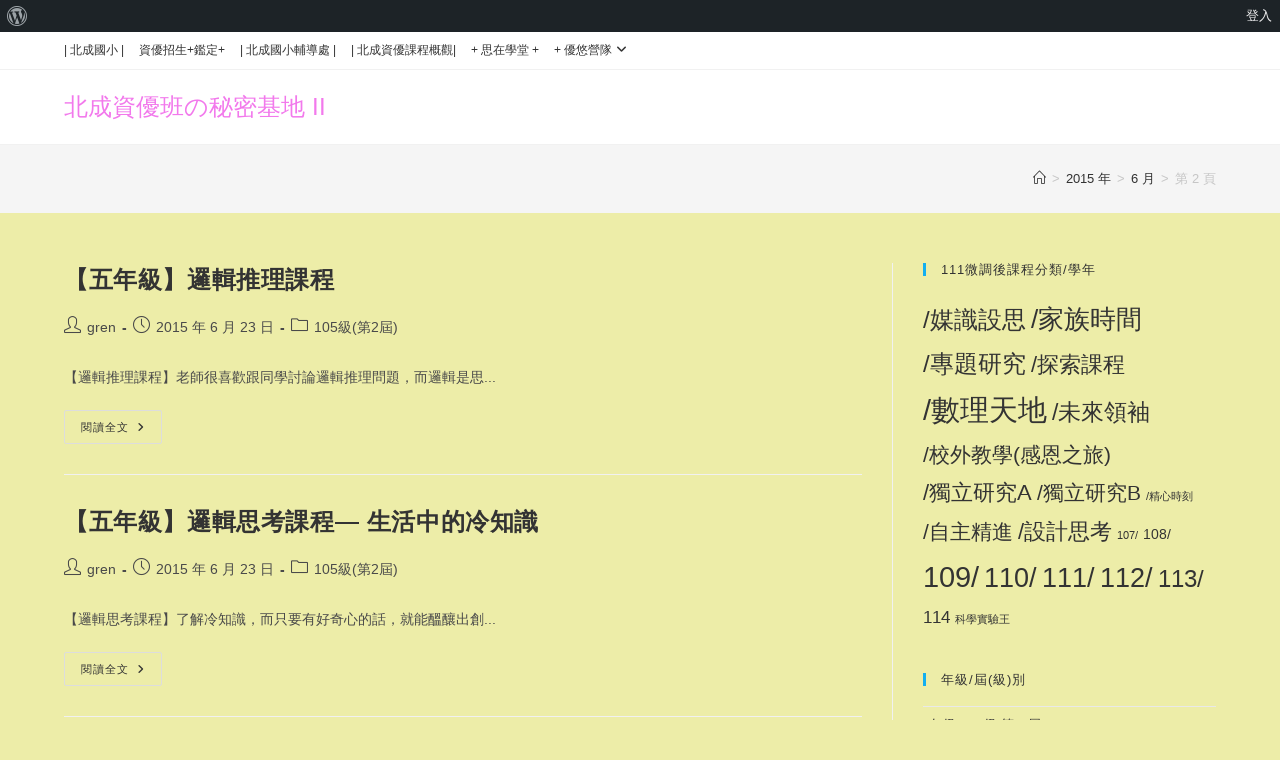

--- FILE ---
content_type: text/html; charset=UTF-8
request_url: https://2blog.ilc.edu.tw/17160/2015/06/page/2/
body_size: 12569
content:
<!DOCTYPE html><html class="html" lang="zh-TW"><head><meta charset="UTF-8"><link rel="profile" href="https://gmpg.org/xfn/11"><title>2015 年 6 月 &#8211; 第 2 頁 &#8211; 北成資優班の秘密基地 II</title><meta name='robots' content='max-image-preview:large' /><meta name="viewport" content="width=device-width, initial-scale=1"><link rel='dns-prefetch' href='//cdnjs.cloudflare.com' /><link rel="alternate" type="application/rss+xml" title="訂閱《北成資優班の秘密基地 II》&raquo; 資訊提供" href="https://2blog.ilc.edu.tw/17160/feed/" /><script>window._wpemojiSettings = {"baseUrl":"https:\/\/s.w.org\/images\/core\/emoji\/15.0.3\/72x72\/","ext":".png","svgUrl":"https:\/\/s.w.org\/images\/core\/emoji\/15.0.3\/svg\/","svgExt":".svg","source":{"concatemoji":"https:\/\/2blog.ilc.edu.tw\/17160\/wp-includes\/js\/wp-emoji-release.min.js"}};
!function(i,n){var o,s,e;function c(e){try{var t={supportTests:e,timestamp:(new Date).valueOf()};sessionStorage.setItem(o,JSON.stringify(t))}catch(e){}}function p(e,t,n){e.clearRect(0,0,e.canvas.width,e.canvas.height),e.fillText(t,0,0);var t=new Uint32Array(e.getImageData(0,0,e.canvas.width,e.canvas.height).data),r=(e.clearRect(0,0,e.canvas.width,e.canvas.height),e.fillText(n,0,0),new Uint32Array(e.getImageData(0,0,e.canvas.width,e.canvas.height).data));return t.every(function(e,t){return e===r[t]})}function u(e,t,n){switch(t){case"flag":return n(e,"\ud83c\udff3\ufe0f\u200d\u26a7\ufe0f","\ud83c\udff3\ufe0f\u200b\u26a7\ufe0f")?!1:!n(e,"\ud83c\uddfa\ud83c\uddf3","\ud83c\uddfa\u200b\ud83c\uddf3")&&!n(e,"\ud83c\udff4\udb40\udc67\udb40\udc62\udb40\udc65\udb40\udc6e\udb40\udc67\udb40\udc7f","\ud83c\udff4\u200b\udb40\udc67\u200b\udb40\udc62\u200b\udb40\udc65\u200b\udb40\udc6e\u200b\udb40\udc67\u200b\udb40\udc7f");case"emoji":return!n(e,"\ud83d\udc26\u200d\u2b1b","\ud83d\udc26\u200b\u2b1b")}return!1}function f(e,t,n){var r="undefined"!=typeof WorkerGlobalScope&&self instanceof WorkerGlobalScope?new OffscreenCanvas(300,150):i.createElement("canvas"),a=r.getContext("2d",{willReadFrequently:!0}),o=(a.textBaseline="top",a.font="600 32px Arial",{});return e.forEach(function(e){o[e]=t(a,e,n)}),o}function t(e){var t=i.createElement("script");t.src=e,t.defer=!0,i.head.appendChild(t)}"undefined"!=typeof Promise&&(o="wpEmojiSettingsSupports",s=["flag","emoji"],n.supports={everything:!0,everythingExceptFlag:!0},e=new Promise(function(e){i.addEventListener("DOMContentLoaded",e,{once:!0})}),new Promise(function(t){var n=function(){try{var e=JSON.parse(sessionStorage.getItem(o));if("object"==typeof e&&"number"==typeof e.timestamp&&(new Date).valueOf()<e.timestamp+604800&&"object"==typeof e.supportTests)return e.supportTests}catch(e){}return null}();if(!n){if("undefined"!=typeof Worker&&"undefined"!=typeof OffscreenCanvas&&"undefined"!=typeof URL&&URL.createObjectURL&&"undefined"!=typeof Blob)try{var e="postMessage("+f.toString()+"("+[JSON.stringify(s),u.toString(),p.toString()].join(",")+"));",r=new Blob([e],{type:"text/javascript"}),a=new Worker(URL.createObjectURL(r),{name:"wpTestEmojiSupports"});return void(a.onmessage=function(e){c(n=e.data),a.terminate(),t(n)})}catch(e){}c(n=f(s,u,p))}t(n)}).then(function(e){for(var t in e)n.supports[t]=e[t],n.supports.everything=n.supports.everything&&n.supports[t],"flag"!==t&&(n.supports.everythingExceptFlag=n.supports.everythingExceptFlag&&n.supports[t]);n.supports.everythingExceptFlag=n.supports.everythingExceptFlag&&!n.supports.flag,n.DOMReady=!1,n.readyCallback=function(){n.DOMReady=!0}}).then(function(){return e}).then(function(){var e;n.supports.everything||(n.readyCallback(),(e=n.source||{}).concatemoji?t(e.concatemoji):e.wpemoji&&e.twemoji&&(t(e.twemoji),t(e.wpemoji)))}))}((window,document),window._wpemojiSettings);</script><link rel='stylesheet' id='dashicons-css' href='https://2blog.ilc.edu.tw/17160/wp-includes/css/dashicons.min.css' media='all' /><link rel='stylesheet' id='admin-bar-css' href='https://2blog.ilc.edu.tw/17160/wp-includes/css/admin-bar.min.css' media='all' /><style id='admin-bar-inline-css'>@media screen{html{margin-top:32px !important}}@media screen and (max-width:782px){html{margin-top:46px !important}}@media print{#wpadminbar{display:none}}</style><style id='wp-emoji-styles-inline-css'>img.wp-smiley,img.emoji{display:inline !important;border:none !important;box-shadow:none !important;height:1em !important;width:1em !important;margin:0 0.07em !important;vertical-align:-0.1em !important;background:none !important;padding:0 !important}</style><link rel='stylesheet' id='wp-block-library-css' href='https://2blog.ilc.edu.tw/17160/wp-includes/css/dist/block-library/style.min.css' media='all' /><style id='wp-block-library-theme-inline-css'>.wp-block-audio:where(figcaption){color:#555;font-size:13px;text-align:center}.is-dark-theme .wp-block-audio:where(figcaption){color:#ffffffa6}.wp-block-audio{margin:0 0 1em}.wp-block-code{border:1px solid #ccc;border-radius:4px;font-family:Menlo,Consolas,monaco,monospace;padding:.8em 1em}.wp-block-embed:where(figcaption){color:#555;font-size:13px;text-align:center}.is-dark-theme .wp-block-embed:where(figcaption){color:#ffffffa6}.wp-block-embed{margin:0 0 1em}.blocks-gallery-caption{color:#555;font-size:13px;text-align:center}.is-dark-theme .blocks-gallery-caption{color:#ffffffa6}:root:where(.wp-block-image figcaption){color:#555;font-size:13px;text-align:center}.is-dark-theme:root:where(.wp-block-image figcaption){color:#ffffffa6}.wp-block-image{margin:0 0 1em}.wp-block-pullquote{border-bottom:4px solid;border-top:4px solid;color:currentColor;margin-bottom:1.75em}.wp-block-pullquote cite,.wp-block-pullquote footer,.wp-block-pullquote__citation{color:currentColor;font-size:.8125em;font-style:normal;text-transform:uppercase}.wp-block-quote{border-left:.25em solid;margin:0 0 1.75em;padding-left:1em}.wp-block-quote cite,.wp-block-quote footer{color:currentColor;font-size:.8125em;font-style:normal;position:relative}.wp-block-quote.has-text-align-right{border-left:none;border-right:.25em solid;padding-left:0;padding-right:1em}.wp-block-quote.has-text-align-center{border:none;padding-left:0}.wp-block-quote.is-large,.wp-block-quote.is-style-large,.wp-block-quote.is-style-plain{border:none}.wp-block-search .wp-block-search__label{font-weight:700}.wp-block-search__button{border:1px solid #ccc;padding:.375em .625em}:where(.wp-block-group.has-background){padding:1.25em 2.375em}.wp-block-separator.has-css-opacity{opacity:.4}.wp-block-separator{border:none;border-bottom:2px solid;margin-left:auto;margin-right:auto}.wp-block-separator.has-alpha-channel-opacity{opacity:1}.wp-block-separator:not(.is-style-wide):not(.is-style-dots){width:100px}.wp-block-separator.has-background:not(.is-style-dots){border-bottom:none;height:1px}.wp-block-separator.has-background:not(.is-style-wide):not(.is-style-dots){height:2px}.wp-block-table{margin:0 0 1em}.wp-block-table td,.wp-block-table th{word-break:normal}.wp-block-table:where(figcaption){color:#555;font-size:13px;text-align:center}.is-dark-theme .wp-block-table:where(figcaption){color:#ffffffa6}.wp-block-video:where(figcaption){color:#555;font-size:13px;text-align:center}.is-dark-theme .wp-block-video:where(figcaption){color:#ffffffa6}.wp-block-video{margin:0 0 1em}:root:where(.wp-block-template-part.has-background){margin-bottom:0;margin-top:0;padding:1.25em 2.375em}</style><link rel='stylesheet' id='gdm-gutenberg-block-backend-js-css' href='https://2blog.ilc.edu.tw/17160/wp-content/plugins/google-drive-embedder/css/gdm-blocks.css' media='all' /><style id='classic-theme-styles-inline-css'>.wp-block-button__link{color:#fff;background-color:#32373c;border-radius:9999px;box-shadow:none;text-decoration:none;padding:calc(.667em + 2px) calc(1.333em + 2px);font-size:1.125em}.wp-block-file__button{background:#32373c;color:#fff;text-decoration:none}</style><style id='global-styles-inline-css'>:root{--wp--preset--aspect-ratio--square:1;--wp--preset--aspect-ratio--4-3:4/3;--wp--preset--aspect-ratio--3-4:3/4;--wp--preset--aspect-ratio--3-2:3/2;--wp--preset--aspect-ratio--2-3:2/3;--wp--preset--aspect-ratio--16-9:16/9;--wp--preset--aspect-ratio--9-16:9/16;--wp--preset--color--black:#000000;--wp--preset--color--cyan-bluish-gray:#abb8c3;--wp--preset--color--white:#ffffff;--wp--preset--color--pale-pink:#f78da7;--wp--preset--color--vivid-red:#cf2e2e;--wp--preset--color--luminous-vivid-orange:#ff6900;--wp--preset--color--luminous-vivid-amber:#fcb900;--wp--preset--color--light-green-cyan:#7bdcb5;--wp--preset--color--vivid-green-cyan:#00d084;--wp--preset--color--pale-cyan-blue:#8ed1fc;--wp--preset--color--vivid-cyan-blue:#0693e3;--wp--preset--color--vivid-purple:#9b51e0;--wp--preset--gradient--vivid-cyan-blue-to-vivid-purple:linear-gradient(135deg,rgba(6,147,227,1) 0%,rgb(155,81,224) 100%);--wp--preset--gradient--light-green-cyan-to-vivid-green-cyan:linear-gradient(135deg,rgb(122,220,180) 0%,rgb(0,208,130) 100%);--wp--preset--gradient--luminous-vivid-amber-to-luminous-vivid-orange:linear-gradient(135deg,rgba(252,185,0,1) 0%,rgba(255,105,0,1) 100%);--wp--preset--gradient--luminous-vivid-orange-to-vivid-red:linear-gradient(135deg,rgba(255,105,0,1) 0%,rgb(207,46,46) 100%);--wp--preset--gradient--very-light-gray-to-cyan-bluish-gray:linear-gradient(135deg,rgb(238,238,238) 0%,rgb(169,184,195) 100%);--wp--preset--gradient--cool-to-warm-spectrum:linear-gradient(135deg,rgb(74,234,220) 0%,rgb(151,120,209) 20%,rgb(207,42,186) 40%,rgb(238,44,130) 60%,rgb(251,105,98) 80%,rgb(254,248,76) 100%);--wp--preset--gradient--blush-light-purple:linear-gradient(135deg,rgb(255,206,236) 0%,rgb(152,150,240) 100%);--wp--preset--gradient--blush-bordeaux:linear-gradient(135deg,rgb(254,205,165) 0%,rgb(254,45,45) 50%,rgb(107,0,62) 100%);--wp--preset--gradient--luminous-dusk:linear-gradient(135deg,rgb(255,203,112) 0%,rgb(199,81,192) 50%,rgb(65,88,208) 100%);--wp--preset--gradient--pale-ocean:linear-gradient(135deg,rgb(255,245,203) 0%,rgb(182,227,212) 50%,rgb(51,167,181) 100%);--wp--preset--gradient--electric-grass:linear-gradient(135deg,rgb(202,248,128) 0%,rgb(113,206,126) 100%);--wp--preset--gradient--midnight:linear-gradient(135deg,rgb(2,3,129) 0%,rgb(40,116,252) 100%);--wp--preset--font-size--small:13px;--wp--preset--font-size--medium:20px;--wp--preset--font-size--large:36px;--wp--preset--font-size--x-large:42px;--wp--preset--spacing--20:0.44rem;--wp--preset--spacing--30:0.67rem;--wp--preset--spacing--40:1rem;--wp--preset--spacing--50:1.5rem;--wp--preset--spacing--60:2.25rem;--wp--preset--spacing--70:3.38rem;--wp--preset--spacing--80:5.06rem;--wp--preset--shadow--natural:6px 6px 9px rgba(0,0,0,0.2);--wp--preset--shadow--deep:12px 12px 50px rgba(0,0,0,0.4);--wp--preset--shadow--sharp:6px 6px 0px rgba(0,0,0,0.2);--wp--preset--shadow--outlined:6px 6px 0px -3px rgba(255,255,255,1),6px 6px rgba(0,0,0,1);--wp--preset--shadow--crisp:6px 6px 0px rgba(0,0,0,1)}:where(.is-layout-flex){gap:0.5em}:where(.is-layout-grid){gap:0.5em}body .is-layout-flex{display:flex}.is-layout-flex{flex-wrap:wrap;align-items:center}.is-layout-flex >:is(*,div){margin:0}body .is-layout-grid{display:grid}.is-layout-grid >:is(*,div){margin:0}:where(.wp-block-columns.is-layout-flex){gap:2em}:where(.wp-block-columns.is-layout-grid){gap:2em}:where(.wp-block-post-template.is-layout-flex){gap:1.25em}:where(.wp-block-post-template.is-layout-grid){gap:1.25em}.has-black-color{color:var(--wp--preset--color--black) !important}.has-cyan-bluish-gray-color{color:var(--wp--preset--color--cyan-bluish-gray) !important}.has-white-color{color:var(--wp--preset--color--white) !important}.has-pale-pink-color{color:var(--wp--preset--color--pale-pink) !important}.has-vivid-red-color{color:var(--wp--preset--color--vivid-red) !important}.has-luminous-vivid-orange-color{color:var(--wp--preset--color--luminous-vivid-orange) !important}.has-luminous-vivid-amber-color{color:var(--wp--preset--color--luminous-vivid-amber) !important}.has-light-green-cyan-color{color:var(--wp--preset--color--light-green-cyan) !important}.has-vivid-green-cyan-color{color:var(--wp--preset--color--vivid-green-cyan) !important}.has-pale-cyan-blue-color{color:var(--wp--preset--color--pale-cyan-blue) !important}.has-vivid-cyan-blue-color{color:var(--wp--preset--color--vivid-cyan-blue) !important}.has-vivid-purple-color{color:var(--wp--preset--color--vivid-purple) !important}.has-black-background-color{background-color:var(--wp--preset--color--black) !important}.has-cyan-bluish-gray-background-color{background-color:var(--wp--preset--color--cyan-bluish-gray) !important}.has-white-background-color{background-color:var(--wp--preset--color--white) !important}.has-pale-pink-background-color{background-color:var(--wp--preset--color--pale-pink) !important}.has-vivid-red-background-color{background-color:var(--wp--preset--color--vivid-red) !important}.has-luminous-vivid-orange-background-color{background-color:var(--wp--preset--color--luminous-vivid-orange) !important}.has-luminous-vivid-amber-background-color{background-color:var(--wp--preset--color--luminous-vivid-amber) !important}.has-light-green-cyan-background-color{background-color:var(--wp--preset--color--light-green-cyan) !important}.has-vivid-green-cyan-background-color{background-color:var(--wp--preset--color--vivid-green-cyan) !important}.has-pale-cyan-blue-background-color{background-color:var(--wp--preset--color--pale-cyan-blue) !important}.has-vivid-cyan-blue-background-color{background-color:var(--wp--preset--color--vivid-cyan-blue) !important}.has-vivid-purple-background-color{background-color:var(--wp--preset--color--vivid-purple) !important}.has-black-border-color{border-color:var(--wp--preset--color--black) !important}.has-cyan-bluish-gray-border-color{border-color:var(--wp--preset--color--cyan-bluish-gray) !important}.has-white-border-color{border-color:var(--wp--preset--color--white) !important}.has-pale-pink-border-color{border-color:var(--wp--preset--color--pale-pink) !important}.has-vivid-red-border-color{border-color:var(--wp--preset--color--vivid-red) !important}.has-luminous-vivid-orange-border-color{border-color:var(--wp--preset--color--luminous-vivid-orange) !important}.has-luminous-vivid-amber-border-color{border-color:var(--wp--preset--color--luminous-vivid-amber) !important}.has-light-green-cyan-border-color{border-color:var(--wp--preset--color--light-green-cyan) !important}.has-vivid-green-cyan-border-color{border-color:var(--wp--preset--color--vivid-green-cyan) !important}.has-pale-cyan-blue-border-color{border-color:var(--wp--preset--color--pale-cyan-blue) !important}.has-vivid-cyan-blue-border-color{border-color:var(--wp--preset--color--vivid-cyan-blue) !important}.has-vivid-purple-border-color{border-color:var(--wp--preset--color--vivid-purple) !important}.has-vivid-cyan-blue-to-vivid-purple-gradient-background{background:var(--wp--preset--gradient--vivid-cyan-blue-to-vivid-purple) !important}.has-light-green-cyan-to-vivid-green-cyan-gradient-background{background:var(--wp--preset--gradient--light-green-cyan-to-vivid-green-cyan) !important}.has-luminous-vivid-amber-to-luminous-vivid-orange-gradient-background{background:var(--wp--preset--gradient--luminous-vivid-amber-to-luminous-vivid-orange) !important}.has-luminous-vivid-orange-to-vivid-red-gradient-background{background:var(--wp--preset--gradient--luminous-vivid-orange-to-vivid-red) !important}.has-very-light-gray-to-cyan-bluish-gray-gradient-background{background:var(--wp--preset--gradient--very-light-gray-to-cyan-bluish-gray) !important}.has-cool-to-warm-spectrum-gradient-background{background:var(--wp--preset--gradient--cool-to-warm-spectrum) !important}.has-blush-light-purple-gradient-background{background:var(--wp--preset--gradient--blush-light-purple) !important}.has-blush-bordeaux-gradient-background{background:var(--wp--preset--gradient--blush-bordeaux) !important}.has-luminous-dusk-gradient-background{background:var(--wp--preset--gradient--luminous-dusk) !important}.has-pale-ocean-gradient-background{background:var(--wp--preset--gradient--pale-ocean) !important}.has-electric-grass-gradient-background{background:var(--wp--preset--gradient--electric-grass) !important}.has-midnight-gradient-background{background:var(--wp--preset--gradient--midnight) !important}.has-small-font-size{font-size:var(--wp--preset--font-size--small) !important}.has-medium-font-size{font-size:var(--wp--preset--font-size--medium) !important}.has-large-font-size{font-size:var(--wp--preset--font-size--large) !important}.has-x-large-font-size{font-size:var(--wp--preset--font-size--x-large) !important}:where(.wp-block-post-template.is-layout-flex){gap:1.25em}:where(.wp-block-post-template.is-layout-grid){gap:1.25em}:where(.wp-block-columns.is-layout-flex){gap:2em}:where(.wp-block-columns.is-layout-grid){gap:2em}:root:where(.wp-block-pullquote){font-size:1.5em;line-height:1.6}</style><link rel='stylesheet' id='oceanwp-style-css' href='https://2blog.ilc.edu.tw/17160/wp-content/themes/oceanwp/assets/css/style.min.css' media='all' /><link rel='stylesheet' id='child-style-css' href='https://2blog.ilc.edu.tw/17160/wp-content/themes/oceanwp-child-theme-master2/style.css' media='all' /><link rel='stylesheet' id='font-awesome-css' href='https://2blog.ilc.edu.tw/17160/wp-content/themes/oceanwp/assets/fonts/fontawesome/css/all.min.css' media='all' /><link rel='stylesheet' id='simple-line-icons-css' href='https://2blog.ilc.edu.tw/17160/wp-content/themes/oceanwp/assets/css/third/simple-line-icons.min.css' media='all' /><script src="https://2blog.ilc.edu.tw/17160/wp-includes/js/jquery/jquery.min.js" id="jquery-core-js"></script><script src="https://2blog.ilc.edu.tw/17160/wp-includes/js/jquery/jquery-migrate.min.js" id="jquery-migrate-js"></script><script src="https://cdnjs.cloudflare.com/ajax/libs/twbs-pagination/1.4.2/jquery.twbsPagination.min.js" id="jquery-twbsPagination-js-js"></script><link rel="https://api.w.org/" href="https://2blog.ilc.edu.tw/17160/wp-json/" /><link rel="EditURI" type="application/rsd+xml" title="RSD" href="https://2blog.ilc.edu.tw/17160/xmlrpc.php?rsd" /><meta name="generator" content="WordPress 6.6.4" /><meta name="ilc_nonce" content="aa43cc2413"><meta name="generator" content="Elementor 3.22.3; features: e_optimized_assets_loading, additional_custom_breakpoints; settings: css_print_method-external, google_font-enabled, font_display-auto"><link rel="icon" href="https://2blog.ilc.edu.tw/17160/wp-content/uploads/sites/1249/2019/11/cropped-logo1-32x32.png" sizes="32x32" /><link rel="icon" href="https://2blog.ilc.edu.tw/17160/wp-content/uploads/sites/1249/2019/11/cropped-logo1-192x192.png" sizes="192x192" /><link rel="apple-touch-icon" href="https://2blog.ilc.edu.tw/17160/wp-content/uploads/sites/1249/2019/11/cropped-logo1-180x180.png" /><meta name="msapplication-TileImage" content="https://2blog.ilc.edu.tw/17160/wp-content/uploads/sites/1249/2019/11/cropped-logo1-270x270.png" /><style type="text/css">body,.has-parallax-footer:not(.separate-layout) #main{background-color:#ededa8}#site-header.has-header-media .overlay-header-media{background-color:rgba(0,0,0,0.5)}</style></head><body class="archive date paged admin-bar no-customize-support wp-embed-responsive paged-2 date-paged-2 oceanwp-theme dropdown-mobile default-breakpoint has-sidebar content-right-sidebar has-topbar has-breadcrumbs elementor-default elementor-kit-12895" itemscope="itemscope" itemtype="https://schema.org/WebPage"><div id="wpadminbar" class="nojq nojs"><div class="quicklinks" id="wp-toolbar" role="navigation" aria-label="工具列"><ul role='menu' id='wp-admin-bar-root-default' class="ab-top-menu"><li role='group' id='wp-admin-bar-wp-logo' class="menupop"><a class='ab-item' role="menuitem" aria-expanded="false" href='https://2blog.ilc.edu.tw/wp-admin/user/about.php'><span class="ab-icon" aria-hidden="true"></span><span class="screen-reader-text">關於 WordPress</span></a><div class="ab-sub-wrapper"><ul role='menu' aria-label='關於 WordPress' id='wp-admin-bar-wp-logo-default' class="ab-submenu"><li role='group' id='wp-admin-bar-about'><a class='ab-item' role="menuitem" href='https://2blog.ilc.edu.tw/wp-admin/user/about.php'>關於 WordPress</a></li><li role='group' id='wp-admin-bar-contribute'><a class='ab-item' role="menuitem" href='https://2blog.ilc.edu.tw/wp-admin/user/contribute.php'>共同參與</a></li></ul><ul role='menu' aria-label='關於 WordPress' id='wp-admin-bar-wp-logo-external' class="ab-sub-secondary ab-submenu"><li role='group' id='wp-admin-bar-wporg'><a class='ab-item' role="menuitem" href='https://tw.wordpress.org/'>WordPress.org 台灣繁體中文</a></li><li role='group' id='wp-admin-bar-documentation'><a class='ab-item' role="menuitem" href='https://wordpress.org/documentation/'>線上說明</a></li><li role='group' id='wp-admin-bar-learn'><a class='ab-item' role="menuitem" href='https://learn.wordpress.org/'>Learn WordPress 資源</a></li><li role='group' id='wp-admin-bar-support-forums'><a class='ab-item' role="menuitem" href='https://wordpress.org/support/forums/'>技術支援</a></li><li role='group' id='wp-admin-bar-feedback'><a class='ab-item' role="menuitem" href='https://wordpress.org/support/forum/requests-and-feedback'>意見反應</a></li></ul></div></li></ul><ul role='menu' id='wp-admin-bar-top-secondary' class="ab-top-secondary ab-top-menu"><li role='group' id='wp-admin-bar-login'><a class='ab-item' role="menuitem" href='https://2blog.ilc.edu.tw/17160/wp-login.php'>登入</a></li></ul></div></div><div id="outer-wrap" class="site clr"><a class="skip-link screen-reader-text" href="#main">Skip to content</a><div id="wrap" class="clr"><div id="top-bar-wrap" class="clr"><div id="top-bar" class="clr container has-no-content"><div id="top-bar-inner" class="clr"><div id="top-bar-content" class="clr top-bar-left"><div id="top-bar-nav" class="navigation clr"><ul id="menu-%e7%a7%98%e5%af%86%e5%9f%ba%e5%9c%b0" class="top-bar-menu dropdown-menu sf-menu"><li id="menu-item-12245" class="menu-item menu-item-type-custom menu-item-object-custom menu-item-12245"><a target="_blank" href="http://www.pces.ilc.edu.tw/" class="menu-link">| 北成國小 |</a></li><li id="menu-item-17437" class="menu-item menu-item-type-custom menu-item-object-custom menu-item-17437"><a target="_blank" href="https://2blog.ilc.edu.tw/17160/apply/" class="menu-link">資優招生+鑑定+</a></li><li id="menu-item-12065" class="menu-item menu-item-type-custom menu-item-object-custom menu-item-12065"><a target="_blank" href="https://drive.google.com/file/d/1TUjCQtP2AL_ucrIm_Eb0wt6Lv-H0zd1z/view" class="menu-link">| 北成國小輔導處 |</a></li><li id="menu-item-18633" class="menu-item menu-item-type-custom menu-item-object-custom menu-item-18633"><a target="_blank" href="https://docs.google.com/spreadsheets/d/1pUZArUtBQe7IfjYCRcr8ZeIwFspHplvfFWXbFn5Q9II/edit#gid=2033626972" class="menu-link">| 北成資優課程概觀|</a></li><li id="menu-item-12066" class="menu-item menu-item-type-custom menu-item-object-custom menu-item-12066"><a target="_blank" href="https://2blog.ilc.edu.tw/39664/" class="menu-link">+ 思在學堂 +</a></li><li id="menu-item-16906" class="menu-item menu-item-type-custom menu-item-object-custom menu-item-has-children dropdown menu-item-16906"><a href="#" class="menu-link">+ 優悠營隊<i class="nav-arrow fa fa-angle-down" aria-hidden="true" role="img"></i></a><ul class="sub-menu"><li id="menu-item-16905" class="menu-item menu-item-type-custom menu-item-object-custom menu-item-16905"><a target="_blank" href="https://2blog.ilc.edu.tw/39664/gifted-team/" class="menu-link">資優短期營隊</a></li><li id="menu-item-12249" class="menu-item menu-item-type-custom menu-item-object-custom menu-item-12249"><a target="_blank" href="https://2blog.ilc.edu.tw/31324/" class="menu-link">未來小領袖(3年方案)</a></li></ul></li></ul></div></div></div></div></div><header id="site-header" class="minimal-header clr" data-height="74" itemscope="itemscope" itemtype="https://schema.org/WPHeader" role="banner"><div id="site-header-inner" class="clr container"><div id="site-logo" class="clr" itemscope itemtype="https://schema.org/Brand" ><div id="site-logo-inner" class="clr"><a href="https://2blog.ilc.edu.tw/17160/" rel="home" class="site-title site-logo-text" style=color:#f279ec;>北成資優班の秘密基地 II</a></div></div></div><div id="mobile-dropdown" class="clr" ><nav class="clr" itemscope="itemscope" itemtype="https://schema.org/SiteNavigationElement"><ul id="menu-%e7%a7%98%e5%af%86%e5%9f%ba%e5%9c%b0-1" class="menu"><li class="menu-item menu-item-type-custom menu-item-object-custom menu-item-12245"><a target="_blank" rel="noopener" href="http://www.pces.ilc.edu.tw/">| 北成國小 |</a></li><li class="menu-item menu-item-type-custom menu-item-object-custom menu-item-17437"><a target="_blank" rel="noopener" href="https://2blog.ilc.edu.tw/17160/apply/">資優招生+鑑定+</a></li><li class="menu-item menu-item-type-custom menu-item-object-custom menu-item-12065"><a target="_blank" rel="noopener" href="https://drive.google.com/file/d/1TUjCQtP2AL_ucrIm_Eb0wt6Lv-H0zd1z/view">| 北成國小輔導處 |</a></li><li class="menu-item menu-item-type-custom menu-item-object-custom menu-item-18633"><a target="_blank" rel="noopener" href="https://docs.google.com/spreadsheets/d/1pUZArUtBQe7IfjYCRcr8ZeIwFspHplvfFWXbFn5Q9II/edit#gid=2033626972">| 北成資優課程概觀|</a></li><li class="menu-item menu-item-type-custom menu-item-object-custom menu-item-12066"><a target="_blank" rel="noopener" href="https://2blog.ilc.edu.tw/39664/">+ 思在學堂 +</a></li><li class="menu-item menu-item-type-custom menu-item-object-custom menu-item-has-children menu-item-16906"><a href="#">+ 優悠營隊</a><ul class="sub-menu"><li class="menu-item menu-item-type-custom menu-item-object-custom menu-item-16905"><a target="_blank" rel="noopener" href="https://2blog.ilc.edu.tw/39664/gifted-team/">資優短期營隊</a></li><li class="menu-item menu-item-type-custom menu-item-object-custom menu-item-12249"><a target="_blank" rel="noopener" href="https://2blog.ilc.edu.tw/31324/">未來小領袖(3年方案)</a></li></ul></li></ul><div id="mobile-menu-search" class="clr"><form aria-label="Search this website" method="get" action="https://2blog.ilc.edu.tw/17160/" class="mobile-searchform"><input aria-label="Insert search query" value="" class="field" id="ocean-mobile-search-1" type="search" name="s" autocomplete="off" placeholder="搜尋" /><button aria-label="Submit search" type="submit" class="searchform-submit"><i class=" icon-magnifier" aria-hidden="true" role="img"></i></button></form></div></nav></div></header><main id="main" class="site-main clr" role="main"><header class="page-header"><div class="container clr page-header-inner"><h1 class="page-header-title clr" itemprop="headline">月份彙整: 2015 年 6 月</h1><nav role="navigation" aria-label="導覽標記" class="site-breadcrumbs clr position-"><ol class="trail-items" itemscope itemtype="http://schema.org/BreadcrumbList"><meta name="numberOfItems" content="4" /><meta name="itemListOrder" content="Ascending" /><li class="trail-item trail-begin" itemprop="itemListElement" itemscope itemtype="https://schema.org/ListItem"><a href="https://2blog.ilc.edu.tw/17160" rel="home" aria-label="首頁" itemprop="item"><span itemprop="name"><i class=" icon-home" aria-hidden="true" role="img"></i><span class="breadcrumb-home has-icon">首頁</span></span></a><span class="breadcrumb-sep">></span><meta itemprop="position" content="1" /></li><li class="trail-item" itemprop="itemListElement" itemscope itemtype="https://schema.org/ListItem"><a href="https://2blog.ilc.edu.tw/17160/2015/" itemprop="item"><span itemprop="name">2015 年</span></a><span class="breadcrumb-sep">></span><meta itemprop="position" content="2" /></li><li class="trail-item" itemprop="itemListElement" itemscope itemtype="https://schema.org/ListItem"><a href="https://2blog.ilc.edu.tw/17160/2015/06/" itemprop="item"><span itemprop="name">6 月</span></a><span class="breadcrumb-sep">></span><meta itemprop="position" content="3" /></li><li class="trail-item trail-end" itemprop="itemListElement" itemscope itemtype="https://schema.org/ListItem"><span itemprop="name">第 2 頁</span><meta itemprop="position" content="4" /></li></ol></nav></div></header><div id="content-wrap" class="container clr"><div id="primary" class="content-area clr"><div id="content" class="site-content clr"><div id="blog-entries" class="entries clr"><article id="post-13353" class="blog-entry clr no-featured-image large-entry post-13353 post type-post status-publish format-standard hentry category-c-74977 entry"><div class="blog-entry-inner clr"><header class="blog-entry-header clr"><h2 class="blog-entry-title entry-title"><a href="https://2blog.ilc.edu.tw/17160/2015/06/23/%e3%80%90%e4%ba%94%e5%b9%b4%e7%b4%9a%e3%80%91%e9%82%8f%e8%bc%af%e6%8e%a8%e7%90%86%e8%aa%b2%e7%a8%8b-3/" rel="bookmark">【五年級】邏輯推理課程</a></h2></header><ul class="meta obem-default clr" aria-label="Post details:"><li class="meta-author" itemprop="name"><span class="screen-reader-text">Post author:</span><i class=" icon-user" aria-hidden="true" role="img"></i><a href="https://2blog.ilc.edu.tw/17160/author/gren/" title="「gren」的文章" rel="author" itemprop="author" itemscope="itemscope" itemtype="https://schema.org/Person">gren</a></li><li class="meta-date" itemprop="datePublished"><span class="screen-reader-text">Post published:</span><i class=" icon-clock" aria-hidden="true" role="img"></i>2015 年 6 月 23 日</li><li class="meta-cat"><span class="screen-reader-text">Post category:</span><i class=" icon-folder" aria-hidden="true" role="img"></i><a href="https://2blog.ilc.edu.tw/17160/category/c-15024/c-74977/" rel="category tag">105級(第2屆)</a></li></ul><div class="blog-entry-summary clr" itemprop="text"><p>【邏輯推理課程】老師很喜歡跟同學討論邏輯推理問題，而邏輯是思...</p></div><div class="blog-entry-readmore clr"><a href="https://2blog.ilc.edu.tw/17160/2015/06/23/%e3%80%90%e4%ba%94%e5%b9%b4%e7%b4%9a%e3%80%91%e9%82%8f%e8%bc%af%e6%8e%a8%e7%90%86%e8%aa%b2%e7%a8%8b-3/"
>閱讀全文<span class="screen-reader-text">【五年級】邏輯推理課程</span><i class=" fa fa-angle-right" aria-hidden="true" role="img"></i></a></div></div></article><article id="post-13352" class="blog-entry clr no-featured-image large-entry post-13352 post type-post status-publish format-standard hentry category-c-74977 entry"><div class="blog-entry-inner clr"><header class="blog-entry-header clr"><h2 class="blog-entry-title entry-title"><a href="https://2blog.ilc.edu.tw/17160/2015/06/23/%e3%80%90%e4%ba%94%e5%b9%b4%e7%b4%9a%e3%80%91%e9%82%8f%e8%bc%af%e6%80%9d%e8%80%83%e8%aa%b2%e7%a8%8b-%e7%94%9f%e6%b4%bb%e4%b8%ad%e7%9a%84%e5%86%b7%e7%9f%a5%e8%ad%98/" rel="bookmark">【五年級】邏輯思考課程&mdash; 生活中的冷知識</a></h2></header><ul class="meta obem-default clr" aria-label="Post details:"><li class="meta-author" itemprop="name"><span class="screen-reader-text">Post author:</span><i class=" icon-user" aria-hidden="true" role="img"></i><a href="https://2blog.ilc.edu.tw/17160/author/gren/" title="「gren」的文章" rel="author" itemprop="author" itemscope="itemscope" itemtype="https://schema.org/Person">gren</a></li><li class="meta-date" itemprop="datePublished"><span class="screen-reader-text">Post published:</span><i class=" icon-clock" aria-hidden="true" role="img"></i>2015 年 6 月 23 日</li><li class="meta-cat"><span class="screen-reader-text">Post category:</span><i class=" icon-folder" aria-hidden="true" role="img"></i><a href="https://2blog.ilc.edu.tw/17160/category/c-15024/c-74977/" rel="category tag">105級(第2屆)</a></li></ul><div class="blog-entry-summary clr" itemprop="text"><p>【邏輯思考課程】了解冷知識，而只要有好奇心的話，就能醞釀出創...</p></div><div class="blog-entry-readmore clr"><a href="https://2blog.ilc.edu.tw/17160/2015/06/23/%e3%80%90%e4%ba%94%e5%b9%b4%e7%b4%9a%e3%80%91%e9%82%8f%e8%bc%af%e6%80%9d%e8%80%83%e8%aa%b2%e7%a8%8b-%e7%94%9f%e6%b4%bb%e4%b8%ad%e7%9a%84%e5%86%b7%e7%9f%a5%e8%ad%98/"
>閱讀全文<span class="screen-reader-text">【五年級】邏輯思考課程&mdash; 生活中的冷知識</span><i class=" fa fa-angle-right" aria-hidden="true" role="img"></i></a></div></div></article><article id="post-13351" class="blog-entry clr no-featured-image large-entry post-13351 post type-post status-publish format-standard hentry category-c-74977 entry"><div class="blog-entry-inner clr"><header class="blog-entry-header clr"><h2 class="blog-entry-title entry-title"><a href="https://2blog.ilc.edu.tw/17160/2015/06/23/%e3%80%90%e4%ba%94%e5%b9%b4%e7%b4%9a%e3%80%91%e9%82%8f%e8%bc%af%e8%88%87%e6%8e%a8%e7%90%86%e8%aa%b2%e7%a8%8b/" rel="bookmark">【五年級】邏輯與推理課程</a></h2></header><ul class="meta obem-default clr" aria-label="Post details:"><li class="meta-author" itemprop="name"><span class="screen-reader-text">Post author:</span><i class=" icon-user" aria-hidden="true" role="img"></i><a href="https://2blog.ilc.edu.tw/17160/author/gren/" title="「gren」的文章" rel="author" itemprop="author" itemscope="itemscope" itemtype="https://schema.org/Person">gren</a></li><li class="meta-date" itemprop="datePublished"><span class="screen-reader-text">Post published:</span><i class=" icon-clock" aria-hidden="true" role="img"></i>2015 年 6 月 23 日</li><li class="meta-cat"><span class="screen-reader-text">Post category:</span><i class=" icon-folder" aria-hidden="true" role="img"></i><a href="https://2blog.ilc.edu.tw/17160/category/c-15024/c-74977/" rel="category tag">105級(第2屆)</a></li></ul><div class="blog-entry-summary clr" itemprop="text"><p>【未來世界課程】未來千萬年後人類可能會消失或是變種，而讓同學...</p></div><div class="blog-entry-readmore clr"><a href="https://2blog.ilc.edu.tw/17160/2015/06/23/%e3%80%90%e4%ba%94%e5%b9%b4%e7%b4%9a%e3%80%91%e9%82%8f%e8%bc%af%e8%88%87%e6%8e%a8%e7%90%86%e8%aa%b2%e7%a8%8b/"
>閱讀全文<span class="screen-reader-text">【五年級】邏輯與推理課程</span><i class=" fa fa-angle-right" aria-hidden="true" role="img"></i></a></div></div></article><article id="post-13350" class="blog-entry clr no-featured-image large-entry post-13350 post type-post status-publish format-standard hentry category-c-74978 entry"><div class="blog-entry-inner clr"><header class="blog-entry-header clr"><h2 class="blog-entry-title entry-title"><a href="https://2blog.ilc.edu.tw/17160/2015/06/22/%e3%80%90%e5%9b%9b%e5%b9%b4%e7%b4%9a%e3%80%91%e7%99%bc%e7%8f%be%e7%a7%91%e5%ad%b8-%e7%89%b9%e6%ae%8a%e7%9a%84%e5%8a%9b%e9%87%8f%e3%80%81%e6%b0%a3%e7%90%83%e8%a9%a6%e9%a9%97%e3%80%81%e9%a9%97%e9%9b%bb/" rel="bookmark">【四年級】發現科學-特殊的力量、氣球試驗、驗電瓶</a></h2></header><ul class="meta obem-default clr" aria-label="Post details:"><li class="meta-author" itemprop="name"><span class="screen-reader-text">Post author:</span><i class=" icon-user" aria-hidden="true" role="img"></i><a href="https://2blog.ilc.edu.tw/17160/author/jianchen/" title="「劉建成」的文章" rel="author" itemprop="author" itemscope="itemscope" itemtype="https://schema.org/Person">劉建成</a></li><li class="meta-date" itemprop="datePublished"><span class="screen-reader-text">Post published:</span><i class=" icon-clock" aria-hidden="true" role="img"></i>2015 年 6 月 22 日</li><li class="meta-cat"><span class="screen-reader-text">Post category:</span><i class=" icon-folder" aria-hidden="true" role="img"></i><a href="https://2blog.ilc.edu.tw/17160/category/c-15024/c-74978/" rel="category tag">106級(第3屆)</a></li></ul><div class="blog-entry-summary clr" itemprop="text"><p>延續靜電主題，信一、崇岳、婷宥利用布料摩擦氣球，很認真的側著...</p></div><div class="blog-entry-readmore clr"><a href="https://2blog.ilc.edu.tw/17160/2015/06/22/%e3%80%90%e5%9b%9b%e5%b9%b4%e7%b4%9a%e3%80%91%e7%99%bc%e7%8f%be%e7%a7%91%e5%ad%b8-%e7%89%b9%e6%ae%8a%e7%9a%84%e5%8a%9b%e9%87%8f%e3%80%81%e6%b0%a3%e7%90%83%e8%a9%a6%e9%a9%97%e3%80%81%e9%a9%97%e9%9b%bb/"
>閱讀全文<span class="screen-reader-text">【四年級】發現科學-特殊的力量、氣球試驗、驗電瓶</span><i class=" fa fa-angle-right" aria-hidden="true" role="img"></i></a></div></div></article><article id="post-13349" class="blog-entry clr no-featured-image large-entry post-13349 post type-post status-publish format-standard hentry category-c-85321 entry"><div class="blog-entry-inner clr"><header class="blog-entry-header clr"><h2 class="blog-entry-title entry-title"><a href="https://2blog.ilc.edu.tw/17160/2015/06/22/%e3%80%90%e4%b8%89%e5%b9%b4%e7%b4%9a%e3%80%91%e7%99%bc%e7%8f%be%e7%a7%91%e5%ad%b8%e8%aa%b2%e7%a8%8b-%e9%bb%8f%e5%9c%9f%e8%88%b9%e3%80%81%e9%9d%9e%e5%8b%95%e5%8a%9b%e8%88%b9/" rel="bookmark">【三年級】發現科學課程&#8211;黏土船、非動力船</a></h2></header><ul class="meta obem-default clr" aria-label="Post details:"><li class="meta-author" itemprop="name"><span class="screen-reader-text">Post author:</span><i class=" icon-user" aria-hidden="true" role="img"></i><a href="https://2blog.ilc.edu.tw/17160/author/jianchen/" title="「劉建成」的文章" rel="author" itemprop="author" itemscope="itemscope" itemtype="https://schema.org/Person">劉建成</a></li><li class="meta-date" itemprop="datePublished"><span class="screen-reader-text">Post published:</span><i class=" icon-clock" aria-hidden="true" role="img"></i>2015 年 6 月 22 日</li><li class="meta-cat"><span class="screen-reader-text">Post category:</span><i class=" icon-folder" aria-hidden="true" role="img"></i><a href="https://2blog.ilc.edu.tw/17160/category/c-15024/c-85321/" rel="category tag">107級(第4屆)</a></li></ul><div class="blog-entry-summary clr" itemprop="text"><p>船體那麼重，為什麼船能浮在水面上呢?黏土的密度比水大，放入水...</p></div><div class="blog-entry-readmore clr"><a href="https://2blog.ilc.edu.tw/17160/2015/06/22/%e3%80%90%e4%b8%89%e5%b9%b4%e7%b4%9a%e3%80%91%e7%99%bc%e7%8f%be%e7%a7%91%e5%ad%b8%e8%aa%b2%e7%a8%8b-%e9%bb%8f%e5%9c%9f%e8%88%b9%e3%80%81%e9%9d%9e%e5%8b%95%e5%8a%9b%e8%88%b9/"
>閱讀全文<span class="screen-reader-text">【三年級】發現科學課程&#8211;黏土船、非動力船</span><i class=" fa fa-angle-right" aria-hidden="true" role="img"></i></a></div></div></article></div><div class="oceanwp-pagination clr"><ul class='page-numbers'><li><a class="prev page-numbers" href="https://2blog.ilc.edu.tw/17160/2015/06/page/1/"><span class="screen-reader-text">Go to the previous page</span><i class=" fa fa-angle-left" aria-hidden="true" role="img"></i></a></li><li><a class="page-numbers" href="https://2blog.ilc.edu.tw/17160/2015/06/page/1/">1</a></li><li><span aria-current="page" class="page-numbers current">2</span></li></ul></div></div></div><aside id="right-sidebar" class="sidebar-container widget-area sidebar-primary" itemscope="itemscope" itemtype="https://schema.org/WPSideBar" role="complementary" aria-label="Primary Sidebar"><div id="right-sidebar-inner" class="clr"><div id="block-3" class="sidebar-box widget_block clr"><div class="wp-block-group"><div class="wp-block-group__inner-container is-layout-flow wp-block-group-is-layout-flow"><h4 class="widget-title">111微調後課程分類/學年</h4><div class="wp-widget-group__inner-blocks"><p class="wp-block-tag-cloud"><a href="https://2blog.ilc.edu.tw/17160/tag/md/" class="tag-cloud-link tag-link-40 tag-link-position-1" style="font-size: 18.340909090909pt;" aria-label="/媒識設思 (39 個項目)">/媒識設思</a><a href="https://2blog.ilc.edu.tw/17160/tag/fam/" class="tag-cloud-link tag-link-42 tag-link-position-2" style="font-size: 19.852272727273pt;" aria-label="/家族時間 (61 個項目)">/家族時間</a><a href="https://2blog.ilc.edu.tw/17160/tag/topic/" class="tag-cloud-link tag-link-41 tag-link-position-3" style="font-size: 17.625pt;" aria-label="/專題研究 (31 個項目)">/專題研究</a><a href="https://2blog.ilc.edu.tw/17160/tag/ec/" class="tag-cloud-link tag-link-50 tag-link-position-4" style="font-size: 16.75pt;" aria-label="/探索課程 (24 個項目)">/探索課程</a><a href="https://2blog.ilc.edu.tw/17160/tag/ms/" class="tag-cloud-link tag-link-47 tag-link-position-5" style="font-size: 21.522727272727pt;" aria-label="/數理天地 (99 個項目)">/數理天地</a><a href="https://2blog.ilc.edu.tw/17160/tag/0leader/" class="tag-cloud-link tag-link-39 tag-link-position-6" style="font-size: 16.988636363636pt;" aria-label="/未來領袖 (26 個項目)">/未來領袖</a><a href="https://2blog.ilc.edu.tw/17160/tag/%e6%a0%a1%e5%a4%96%e6%95%99%e5%ad%b8/" class="tag-cloud-link tag-link-53 tag-link-position-7" style="font-size: 15.636363636364pt;" aria-label="/校外教學(感恩之旅) (17 個項目)">/校外教學(感恩之旅)</a><a href="https://2blog.ilc.edu.tw/17160/tag/0re/" class="tag-cloud-link tag-link-38 tag-link-position-8" style="font-size: 16.431818181818pt;" aria-label="/獨立研究A (22 個項目)">/獨立研究A</a><a href="https://2blog.ilc.edu.tw/17160/tag/is/" class="tag-cloud-link tag-link-49 tag-link-position-9" style="font-size: 15.954545454545pt;" aria-label="/獨立研究B (19 個項目)">/獨立研究B</a><a href="https://2blog.ilc.edu.tw/17160/tag/time/" class="tag-cloud-link tag-link-45 tag-link-position-10" style="font-size: 8pt;" aria-label="/精心時刻 (1 個項目)">/精心時刻</a><a href="https://2blog.ilc.edu.tw/17160/tag/0ad/" class="tag-cloud-link tag-link-36 tag-link-position-11" style="font-size: 15.795454545455pt;" aria-label="/自主精進 (18 個項目)">/自主精進</a><a href="https://2blog.ilc.edu.tw/17160/tag/dt/" class="tag-cloud-link tag-link-48 tag-link-position-12" style="font-size: 16.590909090909pt;" aria-label="/設計思考 (23 個項目)">/設計思考</a><a href="https://2blog.ilc.edu.tw/17160/tag/107/" class="tag-cloud-link tag-link-24 tag-link-position-13" style="font-size: 8pt;" aria-label="107/ (1 個項目)">107/</a><a href="https://2blog.ilc.edu.tw/17160/tag/108/" class="tag-cloud-link tag-link-23 tag-link-position-14" style="font-size: 10.386363636364pt;" aria-label="108/ (3 個項目)">108/</a><a href="https://2blog.ilc.edu.tw/17160/tag/109/" class="tag-cloud-link tag-link-22 tag-link-position-15" style="font-size: 22pt;" aria-label="109/ (114 個項目)">109/</a><a href="https://2blog.ilc.edu.tw/17160/tag/110/" class="tag-cloud-link tag-link-31 tag-link-position-16" style="font-size: 20.488636363636pt;" aria-label="110/ (73 個項目)">110/</a><a href="https://2blog.ilc.edu.tw/17160/tag/111/" class="tag-cloud-link tag-link-33 tag-link-position-17" style="font-size: 20.011363636364pt;" aria-label="111/ (64 個項目)">111/</a><a href="https://2blog.ilc.edu.tw/17160/tag/112/" class="tag-cloud-link tag-link-35 tag-link-position-18" style="font-size: 20.090909090909pt;" aria-label="112/ (65 個項目)">112/</a><a href="https://2blog.ilc.edu.tw/17160/tag/113/" class="tag-cloud-link tag-link-55 tag-link-position-19" style="font-size: 18.261363636364pt;" aria-label="113/ (38 個項目)">113/</a><a href="https://2blog.ilc.edu.tw/17160/tag/114/" class="tag-cloud-link tag-link-57 tag-link-position-20" style="font-size: 12.772727272727pt;" aria-label="114 (7 個項目)">114</a><a href="https://2blog.ilc.edu.tw/17160/tag/%e7%a7%91%e5%ad%b8%e5%af%a6%e9%a9%97%e7%8e%8b/" class="tag-cloud-link tag-link-58 tag-link-position-21" style="font-size: 8pt;" aria-label="科學實驗王 (1 個項目)">科學實驗王</a></p></div></div></div></div><div id="categories-2" class="sidebar-box widget_categories clr"><h4 class="widget-title">年級/屆(級)別</h4><ul><li class="cat-item cat-item-56"><a href="https://2blog.ilc.edu.tw/17160/category/15th/">3年級–118級(第15屆)</span></a> <span class="cat-count-span">(5)</span></li><li class="cat-item cat-item-54"><a href="https://2blog.ilc.edu.tw/17160/category/14th/">4年級–117級(第14屆)</span></a> <span class="cat-count-span">(27)</span></li><li class="cat-item cat-item-34"><a href="https://2blog.ilc.edu.tw/17160/category/13th/">5年級–116級(第13屆)</span></a> <span class="cat-count-span">(54)</span></li><li class="cat-item cat-item-32"><a href="https://2blog.ilc.edu.tw/17160/category/12th/">6年級–115級(第12屆)</span></a> <span class="cat-count-span">(79)</span></li><li class="cat-item cat-item-16"><a href="https://2blog.ilc.edu.tw/17160/category/c-41675/">一般</a> <span class="cat-count-span">(25)</span></li><li class="cat-item cat-item-1"><a href="https://2blog.ilc.edu.tw/17160/category/uncategorized/">未分類</a> <span class="cat-count-span">(3)</span></li><li class="cat-item cat-item-10"><a href="https://2blog.ilc.edu.tw/17160/category/c-15024/">畢業班</a> <span class="cat-count-span">(1,022)</span><ul class='children'><li class="cat-item cat-item-11"><a href="https://2blog.ilc.edu.tw/17160/category/c-15024/c-74976/">104級(第1屆)</span></a> <span class="cat-count-span">(189)</span></li><li class="cat-item cat-item-12"><a href="https://2blog.ilc.edu.tw/17160/category/c-15024/c-74977/">105級(第2屆)</span></a> <span class="cat-count-span">(148)</span></li><li class="cat-item cat-item-13"><a href="https://2blog.ilc.edu.tw/17160/category/c-15024/c-74978/">106級(第3屆)</span></a> <span class="cat-count-span">(101)</span></li><li class="cat-item cat-item-14"><a href="https://2blog.ilc.edu.tw/17160/category/c-15024/c-85321/">107級(第4屆)</span></a> <span class="cat-count-span">(99)</span></li><li class="cat-item cat-item-15"><a href="https://2blog.ilc.edu.tw/17160/category/c-15024/c-94278/">108級(第5屆)</span></a> <span class="cat-count-span">(118)</span></li><li class="cat-item cat-item-5"><a href="https://2blog.ilc.edu.tw/17160/category/c-15024/c-100402/">109級(第6屆)</span></a> <span class="cat-count-span">(97)</span></li><li class="cat-item cat-item-7"><a href="https://2blog.ilc.edu.tw/17160/category/c-15024/c-107553/">110級(第7屆)</span></a> <span class="cat-count-span">(132)</span></li><li class="cat-item cat-item-9"><a href="https://2blog.ilc.edu.tw/17160/category/c-15024/c-114358/">111級(第8屆)</span></a> <span class="cat-count-span">(154)</span></li><li class="cat-item cat-item-3"><a href="https://2blog.ilc.edu.tw/17160/category/c-15024/c-116746/">112級(第9屆)</span></a> <span class="cat-count-span">(147)</span></li><li class="cat-item cat-item-21"><a href="https://2blog.ilc.edu.tw/17160/category/c-15024/10th/">113級(第10屆)</span></a> <span class="cat-count-span">(127)</span></li><li class="cat-item cat-item-30"><a href="https://2blog.ilc.edu.tw/17160/category/c-15024/11th/">114級(第11屆)</span></a> <span class="cat-count-span">(99)</span></li></ul></li></ul></div><div id="archives-2" class="sidebar-box widget_archive clr"><h4 class="widget-title">月份彙整課程</h4><label class="screen-reader-text" for="archives-dropdown-2">月份彙整課程</label><select id="archives-dropdown-2" name="archive-dropdown"><option value="">選取月份</option><option value='https://2blog.ilc.edu.tw/17160/2025/11/'> 2025 年 11 月 &nbsp;(2)</option><option value='https://2blog.ilc.edu.tw/17160/2025/10/'> 2025 年 10 月 &nbsp;(5)</option><option value='https://2blog.ilc.edu.tw/17160/2025/09/'> 2025 年 9 月 &nbsp;(1)</option><option value='https://2blog.ilc.edu.tw/17160/2025/06/'> 2025 年 6 月 &nbsp;(3)</option><option value='https://2blog.ilc.edu.tw/17160/2025/05/'> 2025 年 5 月 &nbsp;(5)</option><option value='https://2blog.ilc.edu.tw/17160/2025/04/'> 2025 年 4 月 &nbsp;(5)</option><option value='https://2blog.ilc.edu.tw/17160/2025/03/'> 2025 年 3 月 &nbsp;(4)</option><option value='https://2blog.ilc.edu.tw/17160/2025/02/'> 2025 年 2 月 &nbsp;(1)</option><option value='https://2blog.ilc.edu.tw/17160/2025/01/'> 2025 年 1 月 &nbsp;(5)</option><option value='https://2blog.ilc.edu.tw/17160/2024/12/'> 2024 年 12 月 &nbsp;(6)</option><option value='https://2blog.ilc.edu.tw/17160/2024/11/'> 2024 年 11 月 &nbsp;(8)</option><option value='https://2blog.ilc.edu.tw/17160/2024/10/'> 2024 年 10 月 &nbsp;(7)</option><option value='https://2blog.ilc.edu.tw/17160/2024/09/'> 2024 年 9 月 &nbsp;(3)</option><option value='https://2blog.ilc.edu.tw/17160/2024/06/'> 2024 年 6 月 &nbsp;(4)</option><option value='https://2blog.ilc.edu.tw/17160/2024/05/'> 2024 年 5 月 &nbsp;(8)</option><option value='https://2blog.ilc.edu.tw/17160/2024/04/'> 2024 年 4 月 &nbsp;(7)</option><option value='https://2blog.ilc.edu.tw/17160/2024/03/'> 2024 年 3 月 &nbsp;(11)</option><option value='https://2blog.ilc.edu.tw/17160/2024/01/'> 2024 年 1 月 &nbsp;(2)</option><option value='https://2blog.ilc.edu.tw/17160/2023/12/'> 2023 年 12 月 &nbsp;(9)</option><option value='https://2blog.ilc.edu.tw/17160/2023/11/'> 2023 年 11 月 &nbsp;(9)</option><option value='https://2blog.ilc.edu.tw/17160/2023/10/'> 2023 年 10 月 &nbsp;(8)</option><option value='https://2blog.ilc.edu.tw/17160/2023/09/'> 2023 年 9 月 &nbsp;(7)</option><option value='https://2blog.ilc.edu.tw/17160/2023/06/'> 2023 年 6 月 &nbsp;(4)</option><option value='https://2blog.ilc.edu.tw/17160/2023/05/'> 2023 年 5 月 &nbsp;(15)</option><option value='https://2blog.ilc.edu.tw/17160/2023/04/'> 2023 年 4 月 &nbsp;(9)</option><option value='https://2blog.ilc.edu.tw/17160/2023/03/'> 2023 年 3 月 &nbsp;(9)</option><option value='https://2blog.ilc.edu.tw/17160/2023/01/'> 2023 年 1 月 &nbsp;(5)</option><option value='https://2blog.ilc.edu.tw/17160/2022/12/'> 2022 年 12 月 &nbsp;(6)</option><option value='https://2blog.ilc.edu.tw/17160/2022/11/'> 2022 年 11 月 &nbsp;(3)</option><option value='https://2blog.ilc.edu.tw/17160/2022/10/'> 2022 年 10 月 &nbsp;(8)</option><option value='https://2blog.ilc.edu.tw/17160/2022/09/'> 2022 年 9 月 &nbsp;(3)</option><option value='https://2blog.ilc.edu.tw/17160/2022/06/'> 2022 年 6 月 &nbsp;(1)</option><option value='https://2blog.ilc.edu.tw/17160/2022/05/'> 2022 年 5 月 &nbsp;(10)</option><option value='https://2blog.ilc.edu.tw/17160/2022/04/'> 2022 年 4 月 &nbsp;(2)</option><option value='https://2blog.ilc.edu.tw/17160/2022/03/'> 2022 年 3 月 &nbsp;(12)</option><option value='https://2blog.ilc.edu.tw/17160/2022/02/'> 2022 年 2 月 &nbsp;(2)</option><option value='https://2blog.ilc.edu.tw/17160/2022/01/'> 2022 年 1 月 &nbsp;(6)</option><option value='https://2blog.ilc.edu.tw/17160/2021/12/'> 2021 年 12 月 &nbsp;(10)</option><option value='https://2blog.ilc.edu.tw/17160/2021/11/'> 2021 年 11 月 &nbsp;(12)</option><option value='https://2blog.ilc.edu.tw/17160/2021/10/'> 2021 年 10 月 &nbsp;(9)</option><option value='https://2blog.ilc.edu.tw/17160/2021/09/'> 2021 年 9 月 &nbsp;(8)</option><option value='https://2blog.ilc.edu.tw/17160/2021/06/'> 2021 年 6 月 &nbsp;(2)</option><option value='https://2blog.ilc.edu.tw/17160/2021/05/'> 2021 年 5 月 &nbsp;(7)</option><option value='https://2blog.ilc.edu.tw/17160/2021/04/'> 2021 年 4 月 &nbsp;(13)</option><option value='https://2blog.ilc.edu.tw/17160/2021/03/'> 2021 年 3 月 &nbsp;(15)</option><option value='https://2blog.ilc.edu.tw/17160/2021/01/'> 2021 年 1 月 &nbsp;(9)</option><option value='https://2blog.ilc.edu.tw/17160/2020/12/'> 2020 年 12 月 &nbsp;(24)</option><option value='https://2blog.ilc.edu.tw/17160/2020/11/'> 2020 年 11 月 &nbsp;(16)</option><option value='https://2blog.ilc.edu.tw/17160/2020/10/'> 2020 年 10 月 &nbsp;(17)</option><option value='https://2blog.ilc.edu.tw/17160/2020/09/'> 2020 年 9 月 &nbsp;(12)</option><option value='https://2blog.ilc.edu.tw/17160/2020/07/'> 2020 年 7 月 &nbsp;(8)</option><option value='https://2blog.ilc.edu.tw/17160/2020/06/'> 2020 年 6 月 &nbsp;(12)</option><option value='https://2blog.ilc.edu.tw/17160/2020/05/'> 2020 年 5 月 &nbsp;(7)</option><option value='https://2blog.ilc.edu.tw/17160/2020/04/'> 2020 年 4 月 &nbsp;(5)</option><option value='https://2blog.ilc.edu.tw/17160/2020/03/'> 2020 年 3 月 &nbsp;(6)</option><option value='https://2blog.ilc.edu.tw/17160/2020/01/'> 2020 年 1 月 &nbsp;(5)</option><option value='https://2blog.ilc.edu.tw/17160/2019/12/'> 2019 年 12 月 &nbsp;(8)</option><option value='https://2blog.ilc.edu.tw/17160/2019/11/'> 2019 年 11 月 &nbsp;(7)</option><option value='https://2blog.ilc.edu.tw/17160/2019/10/'> 2019 年 10 月 &nbsp;(10)</option><option value='https://2blog.ilc.edu.tw/17160/2019/09/'> 2019 年 9 月 &nbsp;(3)</option><option value='https://2blog.ilc.edu.tw/17160/2019/06/'> 2019 年 6 月 &nbsp;(5)</option><option value='https://2blog.ilc.edu.tw/17160/2019/05/'> 2019 年 5 月 &nbsp;(8)</option><option value='https://2blog.ilc.edu.tw/17160/2019/04/'> 2019 年 4 月 &nbsp;(7)</option><option value='https://2blog.ilc.edu.tw/17160/2019/03/'> 2019 年 3 月 &nbsp;(11)</option><option value='https://2blog.ilc.edu.tw/17160/2019/02/'> 2019 年 2 月 &nbsp;(2)</option><option value='https://2blog.ilc.edu.tw/17160/2019/01/'> 2019 年 1 月 &nbsp;(8)</option><option value='https://2blog.ilc.edu.tw/17160/2018/12/'> 2018 年 12 月 &nbsp;(9)</option><option value='https://2blog.ilc.edu.tw/17160/2018/11/'> 2018 年 11 月 &nbsp;(11)</option><option value='https://2blog.ilc.edu.tw/17160/2018/10/'> 2018 年 10 月 &nbsp;(12)</option><option value='https://2blog.ilc.edu.tw/17160/2018/09/'> 2018 年 9 月 &nbsp;(5)</option><option value='https://2blog.ilc.edu.tw/17160/2018/07/'> 2018 年 7 月 &nbsp;(1)</option><option value='https://2blog.ilc.edu.tw/17160/2018/06/'> 2018 年 6 月 &nbsp;(4)</option><option value='https://2blog.ilc.edu.tw/17160/2018/05/'> 2018 年 5 月 &nbsp;(3)</option><option value='https://2blog.ilc.edu.tw/17160/2018/04/'> 2018 年 4 月 &nbsp;(2)</option><option value='https://2blog.ilc.edu.tw/17160/2018/03/'> 2018 年 3 月 &nbsp;(1)</option><option value='https://2blog.ilc.edu.tw/17160/2018/01/'> 2018 年 1 月 &nbsp;(2)</option><option value='https://2blog.ilc.edu.tw/17160/2017/12/'> 2017 年 12 月 &nbsp;(6)</option><option value='https://2blog.ilc.edu.tw/17160/2017/11/'> 2017 年 11 月 &nbsp;(4)</option><option value='https://2blog.ilc.edu.tw/17160/2017/10/'> 2017 年 10 月 &nbsp;(4)</option><option value='https://2blog.ilc.edu.tw/17160/2017/09/'> 2017 年 9 月 &nbsp;(4)</option><option value='https://2blog.ilc.edu.tw/17160/2017/06/'> 2017 年 6 月 &nbsp;(2)</option><option value='https://2blog.ilc.edu.tw/17160/2017/05/'> 2017 年 5 月 &nbsp;(4)</option><option value='https://2blog.ilc.edu.tw/17160/2017/04/'> 2017 年 4 月 &nbsp;(5)</option><option value='https://2blog.ilc.edu.tw/17160/2017/03/'> 2017 年 3 月 &nbsp;(4)</option><option value='https://2blog.ilc.edu.tw/17160/2017/02/'> 2017 年 2 月 &nbsp;(1)</option><option value='https://2blog.ilc.edu.tw/17160/2017/01/'> 2017 年 1 月 &nbsp;(2)</option><option value='https://2blog.ilc.edu.tw/17160/2016/12/'> 2016 年 12 月 &nbsp;(8)</option><option value='https://2blog.ilc.edu.tw/17160/2016/11/'> 2016 年 11 月 &nbsp;(6)</option><option value='https://2blog.ilc.edu.tw/17160/2016/10/'> 2016 年 10 月 &nbsp;(13)</option><option value='https://2blog.ilc.edu.tw/17160/2016/06/'> 2016 年 6 月 &nbsp;(9)</option><option value='https://2blog.ilc.edu.tw/17160/2016/05/'> 2016 年 5 月 &nbsp;(9)</option><option value='https://2blog.ilc.edu.tw/17160/2016/04/'> 2016 年 4 月 &nbsp;(37)</option><option value='https://2blog.ilc.edu.tw/17160/2016/03/'> 2016 年 3 月 &nbsp;(2)</option><option value='https://2blog.ilc.edu.tw/17160/2016/02/'> 2016 年 2 月 &nbsp;(11)</option><option value='https://2blog.ilc.edu.tw/17160/2016/01/'> 2016 年 1 月 &nbsp;(12)</option><option value='https://2blog.ilc.edu.tw/17160/2015/12/'> 2015 年 12 月 &nbsp;(18)</option><option value='https://2blog.ilc.edu.tw/17160/2015/11/'> 2015 年 11 月 &nbsp;(24)</option><option value='https://2blog.ilc.edu.tw/17160/2015/10/'> 2015 年 10 月 &nbsp;(20)</option><option value='https://2blog.ilc.edu.tw/17160/2015/07/'> 2015 年 7 月 &nbsp;(4)</option><option value='https://2blog.ilc.edu.tw/17160/2015/06/' selected='selected'> 2015 年 6 月 &nbsp;(15)</option><option value='https://2blog.ilc.edu.tw/17160/2015/05/'> 2015 年 5 月 &nbsp;(14)</option><option value='https://2blog.ilc.edu.tw/17160/2015/04/'> 2015 年 4 月 &nbsp;(21)</option><option value='https://2blog.ilc.edu.tw/17160/2015/01/'> 2015 年 1 月 &nbsp;(12)</option><option value='https://2blog.ilc.edu.tw/17160/2014/12/'> 2014 年 12 月 &nbsp;(12)</option><option value='https://2blog.ilc.edu.tw/17160/2014/11/'> 2014 年 11 月 &nbsp;(16)</option><option value='https://2blog.ilc.edu.tw/17160/2014/10/'> 2014 年 10 月 &nbsp;(13)</option><option value='https://2blog.ilc.edu.tw/17160/2014/08/'> 2014 年 8 月 &nbsp;(4)</option><option value='https://2blog.ilc.edu.tw/17160/2014/06/'> 2014 年 6 月 &nbsp;(16)</option><option value='https://2blog.ilc.edu.tw/17160/2014/05/'> 2014 年 5 月 &nbsp;(9)</option><option value='https://2blog.ilc.edu.tw/17160/2014/04/'> 2014 年 4 月 &nbsp;(25)</option><option value='https://2blog.ilc.edu.tw/17160/2014/03/'> 2014 年 3 月 &nbsp;(11)</option><option value='https://2blog.ilc.edu.tw/17160/2014/01/'> 2014 年 1 月 &nbsp;(11)</option><option value='https://2blog.ilc.edu.tw/17160/2013/12/'> 2013 年 12 月 &nbsp;(5)</option><option value='https://2blog.ilc.edu.tw/17160/2013/11/'> 2013 年 11 月 &nbsp;(12)</option><option value='https://2blog.ilc.edu.tw/17160/2013/10/'> 2013 年 10 月 &nbsp;(17)</option><option value='https://2blog.ilc.edu.tw/17160/2013/09/'> 2013 年 9 月 &nbsp;(2)</option><option value='https://2blog.ilc.edu.tw/17160/2013/06/'> 2013 年 6 月 &nbsp;(2)</option><option value='https://2blog.ilc.edu.tw/17160/2013/05/'> 2013 年 5 月 &nbsp;(6)</option><option value='https://2blog.ilc.edu.tw/17160/2013/04/'> 2013 年 4 月 &nbsp;(4)</option><option value='https://2blog.ilc.edu.tw/17160/2013/03/'> 2013 年 3 月 &nbsp;(14)</option><option value='https://2blog.ilc.edu.tw/17160/2013/01/'> 2013 年 1 月 &nbsp;(7)</option><option value='https://2blog.ilc.edu.tw/17160/2012/12/'> 2012 年 12 月 &nbsp;(9)</option><option value='https://2blog.ilc.edu.tw/17160/2012/11/'> 2012 年 11 月 &nbsp;(18)</option><option value='https://2blog.ilc.edu.tw/17160/2012/10/'> 2012 年 10 月 &nbsp;(14)</option><option value='https://2blog.ilc.edu.tw/17160/2012/09/'> 2012 年 9 月 &nbsp;(16)</option><option value='https://2blog.ilc.edu.tw/17160/2012/08/'> 2012 年 8 月 &nbsp;(2)</option><option value='https://2blog.ilc.edu.tw/17160/2012/07/'> 2012 年 7 月 &nbsp;(1)</option><option value='https://2blog.ilc.edu.tw/17160/2012/06/'> 2012 年 6 月 &nbsp;(11)</option><option value='https://2blog.ilc.edu.tw/17160/2012/05/'> 2012 年 5 月 &nbsp;(6)</option><option value='https://2blog.ilc.edu.tw/17160/2012/04/'> 2012 年 4 月 &nbsp;(10)</option><option value='https://2blog.ilc.edu.tw/17160/2012/03/'> 2012 年 3 月 &nbsp;(13)</option><option value='https://2blog.ilc.edu.tw/17160/2012/02/'> 2012 年 2 月 &nbsp;(8)</option><option value='https://2blog.ilc.edu.tw/17160/2012/01/'> 2012 年 1 月 &nbsp;(3)</option><option value='https://2blog.ilc.edu.tw/17160/2011/12/'> 2011 年 12 月 &nbsp;(4)</option><option value='https://2blog.ilc.edu.tw/17160/2011/11/'> 2011 年 11 月 &nbsp;(11)</option><option value='https://2blog.ilc.edu.tw/17160/2011/10/'> 2011 年 10 月 &nbsp;(2)</option></select><script>(function() {var dropdown = document.getElementById( "archives-dropdown-2" );function onSelectChange() {if ( dropdown.options[ dropdown.selectedIndex ].value !== '' ) {document.location.href = this.options[ this.selectedIndex ].value;}}dropdown.onchange = onSelectChange;})();</script></div><div id="recent-posts-2" class="sidebar-box widget_recent_entries clr"><h4 class="widget-title">近期課程</h4><ul><li><a href="https://2blog.ilc.edu.tw/17160/2025/11/26/%e3%80%90g3456%e3%80%91%e5%ae%b6%e6%97%8f%e6%99%82%e9%96%93-%e7%9c%8b%e8%a6%8b%e6%b7%a1%e6%b0%b4%e6%a0%a1%e5%a4%96%e6%8e%a2%e7%b4%a2/">【G3456】家族時間-看見淡水校外探索</a></li><li><a href="https://2blog.ilc.edu.tw/17160/2025/11/01/%e3%80%90%e7%8d%a8%e7%ab%8b%e7%a0%94%e7%a9%b6a%e3%80%91%e7%b2%be%e9%80%b2%e5%88%86%e4%ba%ab%e5%85%b1%e5%89%b5%e5%ad%b8%e7%bf%92%e8%b7%af/">【G6】獨立研究A-精進分享共創學習路</a></li><li><a href="https://2blog.ilc.edu.tw/17160/2025/10/30/%e3%80%90g3456%e3%80%91%e5%ae%b6%e6%97%8f%e6%99%82%e9%96%93-%e6%88%91%e5%80%91%e7%9a%84%e8%bf%8e%e6%96%b0%e6%b4%be%e5%b0%8d/">【G3456】家族時間-我們的迎新派對</a></li><li><a href="https://2blog.ilc.edu.tw/17160/2025/10/28/%e3%80%90%e4%b8%89%e5%b9%b4%e7%b4%9a%e3%80%91%e8%b6%a3%e5%91%b3%e6%95%b8%e5%ad%b8-%e9%81%8e%e6%b2%b3%e5%95%8f%e9%a1%8c/">【三年級】趣味數學—過河問題</a></li><li><a href="https://2blog.ilc.edu.tw/17160/2025/10/27/%e3%80%90%e5%85%ad%e5%b9%b4%e7%b4%9a%e3%80%91%e7%8d%a8%e7%ab%8b%e7%a0%94%e7%a9%b6b-%e4%b8%bb%e9%a1%8c%e5%88%86%e4%ba%ab%e8%88%87%e5%9b%9e%e9%a5%8b/">【六年級】獨立研究B–主題分享與回饋</a></li></ul></div></div></aside></div></main><footer id="footer" class="site-footer" itemscope="itemscope" itemtype="https://schema.org/WPFooter" role="contentinfo"><div id="footer-inner" class="clr"><div id="footer-widgets" class="oceanwp-row clr"><div class="footer-widgets-inner container"><div class="footer-box span_1_of_4 col col-1"></div><div class="footer-box span_1_of_4 col col-2"></div><div class="footer-box span_1_of_4 col col-3 "></div><div class="footer-box span_1_of_4 col col-4"></div></div></div><div id="footer-bottom" class="clr no-footer-nav"><div id="footer-bottom-inner" class="container clr"><div id="copyright" class="clr" role="contentinfo">Copyright - OceanWP Theme by OceanWP</div></div></div></div></footer></div></div><a aria-label="Scroll to the top of the page" href="#" id="scroll-top" class="scroll-top-right"><i class=" fa fa-angle-up" aria-hidden="true" role="img"></i></a> <style type="text/css"> @media (max-width:785px){html{margin-top:0px !important}#wpadminbar{display:none}}</style> <script src="https://2blog.ilc.edu.tw/17160/wp-includes/js/hoverintent-js.min.js" id="hoverintent-js-js"></script><script src="https://2blog.ilc.edu.tw/17160/wp-includes/js/admin-bar.min.js" id="admin-bar-js"></script><script src="https://2blog.ilc.edu.tw/17160/wp-includes/js/imagesloaded.min.js" id="imagesloaded-js"></script><script id="oceanwp-main-js-extra">var oceanwpLocalize = {"nonce":"7195e5914e","isRTL":"","menuSearchStyle":"drop_down","mobileMenuSearchStyle":"disabled","sidrSource":null,"sidrDisplace":"1","sidrSide":"left","sidrDropdownTarget":"link","verticalHeaderTarget":"link","customScrollOffset":"0","customSelects":".woocommerce-ordering .orderby, #dropdown_product_cat, .widget_categories select, .widget_archive select, .single-product .variations_form .variations select"};</script><script src="https://2blog.ilc.edu.tw/17160/wp-content/themes/oceanwp/assets/js/theme.min.js" id="oceanwp-main-js"></script><script src="https://2blog.ilc.edu.tw/17160/wp-content/themes/oceanwp/assets/js/drop-down-mobile-menu.min.js" id="oceanwp-drop-down-mobile-menu-js"></script><script src="https://2blog.ilc.edu.tw/17160/wp-content/themes/oceanwp/assets/js/drop-down-search.min.js" id="oceanwp-drop-down-search-js"></script><script src="https://2blog.ilc.edu.tw/17160/wp-content/themes/oceanwp/assets/js/vendors/magnific-popup.min.js" id="ow-magnific-popup-js"></script><script src="https://2blog.ilc.edu.tw/17160/wp-content/themes/oceanwp/assets/js/ow-lightbox.min.js" id="oceanwp-lightbox-js"></script><script src="https://2blog.ilc.edu.tw/17160/wp-content/themes/oceanwp/assets/js/vendors/flickity.pkgd.min.js" id="ow-flickity-js"></script><script src="https://2blog.ilc.edu.tw/17160/wp-content/themes/oceanwp/assets/js/ow-slider.min.js" id="oceanwp-slider-js"></script><script src="https://2blog.ilc.edu.tw/17160/wp-content/themes/oceanwp/assets/js/scroll-effect.min.js" id="oceanwp-scroll-effect-js"></script><script src="https://2blog.ilc.edu.tw/17160/wp-content/themes/oceanwp/assets/js/scroll-top.min.js" id="oceanwp-scroll-top-js"></script><script src="https://2blog.ilc.edu.tw/17160/wp-content/themes/oceanwp/assets/js/select.min.js" id="oceanwp-select-js"></script></body></html>